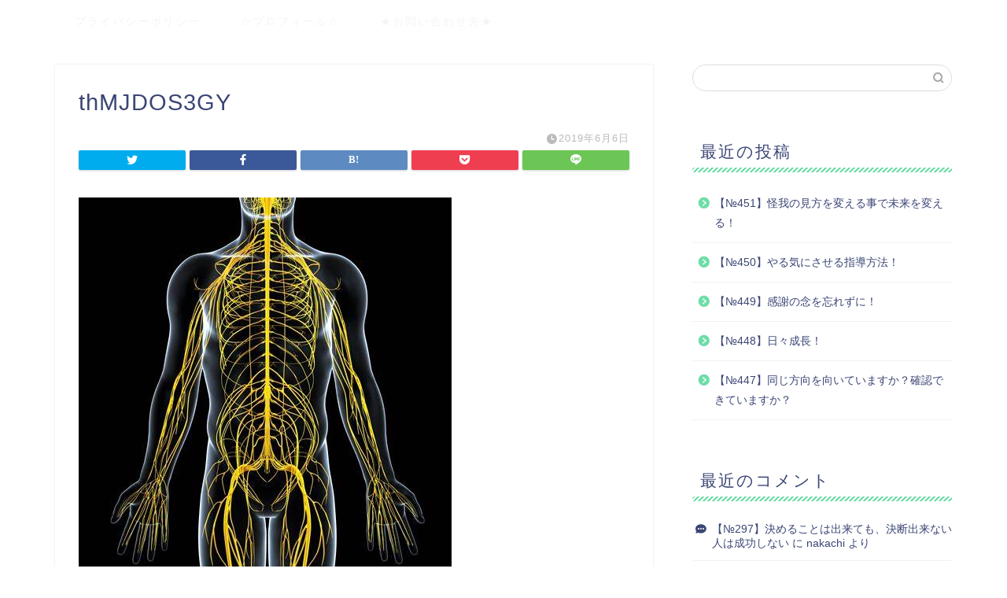

--- FILE ---
content_type: text/html; charset=UTF-8
request_url: https://nakachi-blog.com/%E9%81%8E%E7%B7%8A%E5%BC%B5%E7%8A%B6%E6%85%8B%E3%81%AE%E8%A7%A3%E6%B6%88%E3%81%AB%E3%81%A4%E3%81%84%E3%81%A6%EF%BC%81/thmjdos3gy
body_size: 14478
content:
<!DOCTYPE html>
<html lang="ja">
<head prefix="og: http://ogp.me/ns# fb: http://ogp.me/ns/fb# article: http://ogp.me/ns/article#">
<meta charset="utf-8">
<meta http-equiv="X-UA-Compatible" content="IE=edge">
<meta name="viewport" content="width=device-width, initial-scale=1">
<!-- ここからOGP -->
<meta property="og:type" content="blog">
<meta property="og:title" content="thMJDOS3GY｜メンタルコーチの夢ワク、激熱ブログ"> 
<meta property="og:url" content="https://nakachi-blog.com/%e9%81%8e%e7%b7%8a%e5%bc%b5%e7%8a%b6%e6%85%8b%e3%81%ae%e8%a7%a3%e6%b6%88%e3%81%ab%e3%81%a4%e3%81%84%e3%81%a6%ef%bc%81/thmjdos3gy"> 
<meta property="og:description" content=""> 
<meta property="og:image" content="https://nakachi-blog.com/wp-content/themes/jin/img/noimg.png">
<meta property="og:site_name" content="メンタルコーチの夢ワク、激熱ブログ">
<meta property="fb:admins" content="">
<meta name="twitter:card" content="summary">
<!-- ここまでOGP --> 

<meta name="description" itemprop="description" content="" >

<title>thMJDOS3GY | メンタルコーチの夢ワク、激熱ブログ</title>

		<!-- All in One SEO 4.0.18 -->
		<link rel="canonical" href="https://nakachi-blog.com/%e9%81%8e%e7%b7%8a%e5%bc%b5%e7%8a%b6%e6%85%8b%e3%81%ae%e8%a7%a3%e6%b6%88%e3%81%ab%e3%81%a4%e3%81%84%e3%81%a6%ef%bc%81/thmjdos3gy" />
		<meta property="og:site_name" content="メンタルコーチの夢ワク、激熱ブログ |" />
		<meta property="og:type" content="article" />
		<meta property="og:title" content="thMJDOS3GY | メンタルコーチの夢ワク、激熱ブログ" />
		<meta property="og:url" content="https://nakachi-blog.com/%e9%81%8e%e7%b7%8a%e5%bc%b5%e7%8a%b6%e6%85%8b%e3%81%ae%e8%a7%a3%e6%b6%88%e3%81%ab%e3%81%a4%e3%81%84%e3%81%a6%ef%bc%81/thmjdos3gy" />
		<meta property="article:published_time" content="2019-06-05T21:54:05Z" />
		<meta property="article:modified_time" content="2019-06-05T21:54:05Z" />
		<meta property="twitter:card" content="summary" />
		<meta property="twitter:domain" content="nakachi-blog.com" />
		<meta property="twitter:title" content="thMJDOS3GY | メンタルコーチの夢ワク、激熱ブログ" />
		<meta name="google" content="nositelinkssearchbox" />
		<script type="application/ld+json" class="aioseo-schema">
			{"@context":"https:\/\/schema.org","@graph":[{"@type":"WebSite","@id":"https:\/\/nakachi-blog.com\/#website","url":"https:\/\/nakachi-blog.com\/","name":"\u30e1\u30f3\u30bf\u30eb\u30b3\u30fc\u30c1\u306e\u5922\u30ef\u30af\u3001\u6fc0\u71b1\u30d6\u30ed\u30b0","publisher":{"@id":"https:\/\/nakachi-blog.com\/#organization"}},{"@type":"Organization","@id":"https:\/\/nakachi-blog.com\/#organization","name":"\u30e1\u30f3\u30bf\u30eb\u30b3\u30fc\u30c1\u306e\u5922\u30ef\u30af\u3001\u6fc0\u71b1\u30d6\u30ed\u30b0","url":"https:\/\/nakachi-blog.com\/"},{"@type":"BreadcrumbList","@id":"https:\/\/nakachi-blog.com\/%e9%81%8e%e7%b7%8a%e5%bc%b5%e7%8a%b6%e6%85%8b%e3%81%ae%e8%a7%a3%e6%b6%88%e3%81%ab%e3%81%a4%e3%81%84%e3%81%a6%ef%bc%81\/thmjdos3gy#breadcrumblist","itemListElement":[{"@type":"ListItem","@id":"https:\/\/nakachi-blog.com\/#listItem","position":"1","item":{"@id":"https:\/\/nakachi-blog.com\/#item","name":"\u30db\u30fc\u30e0","url":"https:\/\/nakachi-blog.com\/"},"nextItem":"https:\/\/nakachi-blog.com\/%e9%81%8e%e7%b7%8a%e5%bc%b5%e7%8a%b6%e6%85%8b%e3%81%ae%e8%a7%a3%e6%b6%88%e3%81%ab%e3%81%a4%e3%81%84%e3%81%a6%ef%bc%81\/thmjdos3gy#listItem"},{"@type":"ListItem","@id":"https:\/\/nakachi-blog.com\/%e9%81%8e%e7%b7%8a%e5%bc%b5%e7%8a%b6%e6%85%8b%e3%81%ae%e8%a7%a3%e6%b6%88%e3%81%ab%e3%81%a4%e3%81%84%e3%81%a6%ef%bc%81\/thmjdos3gy#listItem","position":"2","item":{"@id":"https:\/\/nakachi-blog.com\/%e9%81%8e%e7%b7%8a%e5%bc%b5%e7%8a%b6%e6%85%8b%e3%81%ae%e8%a7%a3%e6%b6%88%e3%81%ab%e3%81%a4%e3%81%84%e3%81%a6%ef%bc%81\/thmjdos3gy#item","name":"thMJDOS3GY","url":"https:\/\/nakachi-blog.com\/%e9%81%8e%e7%b7%8a%e5%bc%b5%e7%8a%b6%e6%85%8b%e3%81%ae%e8%a7%a3%e6%b6%88%e3%81%ab%e3%81%a4%e3%81%84%e3%81%a6%ef%bc%81\/thmjdos3gy"},"previousItem":"https:\/\/nakachi-blog.com\/#listItem"}]},{"@type":"Person","@id":"https:\/\/nakachi-blog.com\/author\/nakachi#author","url":"https:\/\/nakachi-blog.com\/author\/nakachi","name":"nakachi","image":{"@type":"ImageObject","@id":"https:\/\/nakachi-blog.com\/%e9%81%8e%e7%b7%8a%e5%bc%b5%e7%8a%b6%e6%85%8b%e3%81%ae%e8%a7%a3%e6%b6%88%e3%81%ab%e3%81%a4%e3%81%84%e3%81%a6%ef%bc%81\/thmjdos3gy#authorImage","url":"https:\/\/secure.gravatar.com\/avatar\/ac2118a5ffccc67b8afab4292930793607294070b219760a531b2d4a01704694?s=96&d=mm&r=g","width":"96","height":"96","caption":"nakachi"}},{"@type":"ItemPage","@id":"https:\/\/nakachi-blog.com\/%e9%81%8e%e7%b7%8a%e5%bc%b5%e7%8a%b6%e6%85%8b%e3%81%ae%e8%a7%a3%e6%b6%88%e3%81%ab%e3%81%a4%e3%81%84%e3%81%a6%ef%bc%81\/thmjdos3gy#itempage","url":"https:\/\/nakachi-blog.com\/%e9%81%8e%e7%b7%8a%e5%bc%b5%e7%8a%b6%e6%85%8b%e3%81%ae%e8%a7%a3%e6%b6%88%e3%81%ab%e3%81%a4%e3%81%84%e3%81%a6%ef%bc%81\/thmjdos3gy","name":"thMJDOS3GY | \u30e1\u30f3\u30bf\u30eb\u30b3\u30fc\u30c1\u306e\u5922\u30ef\u30af\u3001\u6fc0\u71b1\u30d6\u30ed\u30b0","inLanguage":"ja","isPartOf":{"@id":"https:\/\/nakachi-blog.com\/#website"},"breadcrumb":{"@id":"https:\/\/nakachi-blog.com\/%e9%81%8e%e7%b7%8a%e5%bc%b5%e7%8a%b6%e6%85%8b%e3%81%ae%e8%a7%a3%e6%b6%88%e3%81%ab%e3%81%a4%e3%81%84%e3%81%a6%ef%bc%81\/thmjdos3gy#breadcrumblist"},"author":"https:\/\/nakachi-blog.com\/%e9%81%8e%e7%b7%8a%e5%bc%b5%e7%8a%b6%e6%85%8b%e3%81%ae%e8%a7%a3%e6%b6%88%e3%81%ab%e3%81%a4%e3%81%84%e3%81%a6%ef%bc%81\/thmjdos3gy#author","creator":"https:\/\/nakachi-blog.com\/%e9%81%8e%e7%b7%8a%e5%bc%b5%e7%8a%b6%e6%85%8b%e3%81%ae%e8%a7%a3%e6%b6%88%e3%81%ab%e3%81%a4%e3%81%84%e3%81%a6%ef%bc%81\/thmjdos3gy#author","datePublished":"2019-06-05T21:54:05+09:00","dateModified":"2019-06-05T21:54:05+09:00"}]}
		</script>
		<script type="text/javascript" >
			window.ga=window.ga||function(){(ga.q=ga.q||[]).push(arguments)};ga.l=+new Date;
			ga('create', "UA-138927732-1", 'auto');
			ga('send', 'pageview');
		</script>
		<script async src="https://www.google-analytics.com/analytics.js"></script>
		<!-- All in One SEO -->

<link rel='dns-prefetch' href='//webfonts.xserver.jp' />
<link rel='dns-prefetch' href='//ajax.googleapis.com' />
<link rel='dns-prefetch' href='//cdnjs.cloudflare.com' />
<link rel='dns-prefetch' href='//use.fontawesome.com' />
<link rel="alternate" type="application/rss+xml" title="メンタルコーチの夢ワク、激熱ブログ &raquo; フィード" href="https://nakachi-blog.com/feed" />
<link rel="alternate" type="application/rss+xml" title="メンタルコーチの夢ワク、激熱ブログ &raquo; コメントフィード" href="https://nakachi-blog.com/comments/feed" />
<link rel="alternate" type="application/rss+xml" title="メンタルコーチの夢ワク、激熱ブログ &raquo; thMJDOS3GY のコメントのフィード" href="https://nakachi-blog.com/%e9%81%8e%e7%b7%8a%e5%bc%b5%e7%8a%b6%e6%85%8b%e3%81%ae%e8%a7%a3%e6%b6%88%e3%81%ab%e3%81%a4%e3%81%84%e3%81%a6%ef%bc%81/thmjdos3gy/feed" />
<link rel="alternate" title="oEmbed (JSON)" type="application/json+oembed" href="https://nakachi-blog.com/wp-json/oembed/1.0/embed?url=https%3A%2F%2Fnakachi-blog.com%2F%25e9%2581%258e%25e7%25b7%258a%25e5%25bc%25b5%25e7%258a%25b6%25e6%2585%258b%25e3%2581%25ae%25e8%25a7%25a3%25e6%25b6%2588%25e3%2581%25ab%25e3%2581%25a4%25e3%2581%2584%25e3%2581%25a6%25ef%25bc%2581%2Fthmjdos3gy" />
<link rel="alternate" title="oEmbed (XML)" type="text/xml+oembed" href="https://nakachi-blog.com/wp-json/oembed/1.0/embed?url=https%3A%2F%2Fnakachi-blog.com%2F%25e9%2581%258e%25e7%25b7%258a%25e5%25bc%25b5%25e7%258a%25b6%25e6%2585%258b%25e3%2581%25ae%25e8%25a7%25a3%25e6%25b6%2588%25e3%2581%25ab%25e3%2581%25a4%25e3%2581%2584%25e3%2581%25a6%25ef%25bc%2581%2Fthmjdos3gy&#038;format=xml" />
<style id='wp-img-auto-sizes-contain-inline-css' type='text/css'>
img:is([sizes=auto i],[sizes^="auto," i]){contain-intrinsic-size:3000px 1500px}
/*# sourceURL=wp-img-auto-sizes-contain-inline-css */
</style>
<style id='wp-emoji-styles-inline-css' type='text/css'>

	img.wp-smiley, img.emoji {
		display: inline !important;
		border: none !important;
		box-shadow: none !important;
		height: 1em !important;
		width: 1em !important;
		margin: 0 0.07em !important;
		vertical-align: -0.1em !important;
		background: none !important;
		padding: 0 !important;
	}
/*# sourceURL=wp-emoji-styles-inline-css */
</style>
<style id='wp-block-library-inline-css' type='text/css'>
:root{--wp-block-synced-color:#7a00df;--wp-block-synced-color--rgb:122,0,223;--wp-bound-block-color:var(--wp-block-synced-color);--wp-editor-canvas-background:#ddd;--wp-admin-theme-color:#007cba;--wp-admin-theme-color--rgb:0,124,186;--wp-admin-theme-color-darker-10:#006ba1;--wp-admin-theme-color-darker-10--rgb:0,107,160.5;--wp-admin-theme-color-darker-20:#005a87;--wp-admin-theme-color-darker-20--rgb:0,90,135;--wp-admin-border-width-focus:2px}@media (min-resolution:192dpi){:root{--wp-admin-border-width-focus:1.5px}}.wp-element-button{cursor:pointer}:root .has-very-light-gray-background-color{background-color:#eee}:root .has-very-dark-gray-background-color{background-color:#313131}:root .has-very-light-gray-color{color:#eee}:root .has-very-dark-gray-color{color:#313131}:root .has-vivid-green-cyan-to-vivid-cyan-blue-gradient-background{background:linear-gradient(135deg,#00d084,#0693e3)}:root .has-purple-crush-gradient-background{background:linear-gradient(135deg,#34e2e4,#4721fb 50%,#ab1dfe)}:root .has-hazy-dawn-gradient-background{background:linear-gradient(135deg,#faaca8,#dad0ec)}:root .has-subdued-olive-gradient-background{background:linear-gradient(135deg,#fafae1,#67a671)}:root .has-atomic-cream-gradient-background{background:linear-gradient(135deg,#fdd79a,#004a59)}:root .has-nightshade-gradient-background{background:linear-gradient(135deg,#330968,#31cdcf)}:root .has-midnight-gradient-background{background:linear-gradient(135deg,#020381,#2874fc)}:root{--wp--preset--font-size--normal:16px;--wp--preset--font-size--huge:42px}.has-regular-font-size{font-size:1em}.has-larger-font-size{font-size:2.625em}.has-normal-font-size{font-size:var(--wp--preset--font-size--normal)}.has-huge-font-size{font-size:var(--wp--preset--font-size--huge)}.has-text-align-center{text-align:center}.has-text-align-left{text-align:left}.has-text-align-right{text-align:right}.has-fit-text{white-space:nowrap!important}#end-resizable-editor-section{display:none}.aligncenter{clear:both}.items-justified-left{justify-content:flex-start}.items-justified-center{justify-content:center}.items-justified-right{justify-content:flex-end}.items-justified-space-between{justify-content:space-between}.screen-reader-text{border:0;clip-path:inset(50%);height:1px;margin:-1px;overflow:hidden;padding:0;position:absolute;width:1px;word-wrap:normal!important}.screen-reader-text:focus{background-color:#ddd;clip-path:none;color:#444;display:block;font-size:1em;height:auto;left:5px;line-height:normal;padding:15px 23px 14px;text-decoration:none;top:5px;width:auto;z-index:100000}html :where(.has-border-color){border-style:solid}html :where([style*=border-top-color]){border-top-style:solid}html :where([style*=border-right-color]){border-right-style:solid}html :where([style*=border-bottom-color]){border-bottom-style:solid}html :where([style*=border-left-color]){border-left-style:solid}html :where([style*=border-width]){border-style:solid}html :where([style*=border-top-width]){border-top-style:solid}html :where([style*=border-right-width]){border-right-style:solid}html :where([style*=border-bottom-width]){border-bottom-style:solid}html :where([style*=border-left-width]){border-left-style:solid}html :where(img[class*=wp-image-]){height:auto;max-width:100%}:where(figure){margin:0 0 1em}html :where(.is-position-sticky){--wp-admin--admin-bar--position-offset:var(--wp-admin--admin-bar--height,0px)}@media screen and (max-width:600px){html :where(.is-position-sticky){--wp-admin--admin-bar--position-offset:0px}}

/*# sourceURL=wp-block-library-inline-css */
</style><style id='global-styles-inline-css' type='text/css'>
:root{--wp--preset--aspect-ratio--square: 1;--wp--preset--aspect-ratio--4-3: 4/3;--wp--preset--aspect-ratio--3-4: 3/4;--wp--preset--aspect-ratio--3-2: 3/2;--wp--preset--aspect-ratio--2-3: 2/3;--wp--preset--aspect-ratio--16-9: 16/9;--wp--preset--aspect-ratio--9-16: 9/16;--wp--preset--color--black: #000000;--wp--preset--color--cyan-bluish-gray: #abb8c3;--wp--preset--color--white: #ffffff;--wp--preset--color--pale-pink: #f78da7;--wp--preset--color--vivid-red: #cf2e2e;--wp--preset--color--luminous-vivid-orange: #ff6900;--wp--preset--color--luminous-vivid-amber: #fcb900;--wp--preset--color--light-green-cyan: #7bdcb5;--wp--preset--color--vivid-green-cyan: #00d084;--wp--preset--color--pale-cyan-blue: #8ed1fc;--wp--preset--color--vivid-cyan-blue: #0693e3;--wp--preset--color--vivid-purple: #9b51e0;--wp--preset--gradient--vivid-cyan-blue-to-vivid-purple: linear-gradient(135deg,rgb(6,147,227) 0%,rgb(155,81,224) 100%);--wp--preset--gradient--light-green-cyan-to-vivid-green-cyan: linear-gradient(135deg,rgb(122,220,180) 0%,rgb(0,208,130) 100%);--wp--preset--gradient--luminous-vivid-amber-to-luminous-vivid-orange: linear-gradient(135deg,rgb(252,185,0) 0%,rgb(255,105,0) 100%);--wp--preset--gradient--luminous-vivid-orange-to-vivid-red: linear-gradient(135deg,rgb(255,105,0) 0%,rgb(207,46,46) 100%);--wp--preset--gradient--very-light-gray-to-cyan-bluish-gray: linear-gradient(135deg,rgb(238,238,238) 0%,rgb(169,184,195) 100%);--wp--preset--gradient--cool-to-warm-spectrum: linear-gradient(135deg,rgb(74,234,220) 0%,rgb(151,120,209) 20%,rgb(207,42,186) 40%,rgb(238,44,130) 60%,rgb(251,105,98) 80%,rgb(254,248,76) 100%);--wp--preset--gradient--blush-light-purple: linear-gradient(135deg,rgb(255,206,236) 0%,rgb(152,150,240) 100%);--wp--preset--gradient--blush-bordeaux: linear-gradient(135deg,rgb(254,205,165) 0%,rgb(254,45,45) 50%,rgb(107,0,62) 100%);--wp--preset--gradient--luminous-dusk: linear-gradient(135deg,rgb(255,203,112) 0%,rgb(199,81,192) 50%,rgb(65,88,208) 100%);--wp--preset--gradient--pale-ocean: linear-gradient(135deg,rgb(255,245,203) 0%,rgb(182,227,212) 50%,rgb(51,167,181) 100%);--wp--preset--gradient--electric-grass: linear-gradient(135deg,rgb(202,248,128) 0%,rgb(113,206,126) 100%);--wp--preset--gradient--midnight: linear-gradient(135deg,rgb(2,3,129) 0%,rgb(40,116,252) 100%);--wp--preset--font-size--small: 13px;--wp--preset--font-size--medium: 20px;--wp--preset--font-size--large: 36px;--wp--preset--font-size--x-large: 42px;--wp--preset--spacing--20: 0.44rem;--wp--preset--spacing--30: 0.67rem;--wp--preset--spacing--40: 1rem;--wp--preset--spacing--50: 1.5rem;--wp--preset--spacing--60: 2.25rem;--wp--preset--spacing--70: 3.38rem;--wp--preset--spacing--80: 5.06rem;--wp--preset--shadow--natural: 6px 6px 9px rgba(0, 0, 0, 0.2);--wp--preset--shadow--deep: 12px 12px 50px rgba(0, 0, 0, 0.4);--wp--preset--shadow--sharp: 6px 6px 0px rgba(0, 0, 0, 0.2);--wp--preset--shadow--outlined: 6px 6px 0px -3px rgb(255, 255, 255), 6px 6px rgb(0, 0, 0);--wp--preset--shadow--crisp: 6px 6px 0px rgb(0, 0, 0);}:where(.is-layout-flex){gap: 0.5em;}:where(.is-layout-grid){gap: 0.5em;}body .is-layout-flex{display: flex;}.is-layout-flex{flex-wrap: wrap;align-items: center;}.is-layout-flex > :is(*, div){margin: 0;}body .is-layout-grid{display: grid;}.is-layout-grid > :is(*, div){margin: 0;}:where(.wp-block-columns.is-layout-flex){gap: 2em;}:where(.wp-block-columns.is-layout-grid){gap: 2em;}:where(.wp-block-post-template.is-layout-flex){gap: 1.25em;}:where(.wp-block-post-template.is-layout-grid){gap: 1.25em;}.has-black-color{color: var(--wp--preset--color--black) !important;}.has-cyan-bluish-gray-color{color: var(--wp--preset--color--cyan-bluish-gray) !important;}.has-white-color{color: var(--wp--preset--color--white) !important;}.has-pale-pink-color{color: var(--wp--preset--color--pale-pink) !important;}.has-vivid-red-color{color: var(--wp--preset--color--vivid-red) !important;}.has-luminous-vivid-orange-color{color: var(--wp--preset--color--luminous-vivid-orange) !important;}.has-luminous-vivid-amber-color{color: var(--wp--preset--color--luminous-vivid-amber) !important;}.has-light-green-cyan-color{color: var(--wp--preset--color--light-green-cyan) !important;}.has-vivid-green-cyan-color{color: var(--wp--preset--color--vivid-green-cyan) !important;}.has-pale-cyan-blue-color{color: var(--wp--preset--color--pale-cyan-blue) !important;}.has-vivid-cyan-blue-color{color: var(--wp--preset--color--vivid-cyan-blue) !important;}.has-vivid-purple-color{color: var(--wp--preset--color--vivid-purple) !important;}.has-black-background-color{background-color: var(--wp--preset--color--black) !important;}.has-cyan-bluish-gray-background-color{background-color: var(--wp--preset--color--cyan-bluish-gray) !important;}.has-white-background-color{background-color: var(--wp--preset--color--white) !important;}.has-pale-pink-background-color{background-color: var(--wp--preset--color--pale-pink) !important;}.has-vivid-red-background-color{background-color: var(--wp--preset--color--vivid-red) !important;}.has-luminous-vivid-orange-background-color{background-color: var(--wp--preset--color--luminous-vivid-orange) !important;}.has-luminous-vivid-amber-background-color{background-color: var(--wp--preset--color--luminous-vivid-amber) !important;}.has-light-green-cyan-background-color{background-color: var(--wp--preset--color--light-green-cyan) !important;}.has-vivid-green-cyan-background-color{background-color: var(--wp--preset--color--vivid-green-cyan) !important;}.has-pale-cyan-blue-background-color{background-color: var(--wp--preset--color--pale-cyan-blue) !important;}.has-vivid-cyan-blue-background-color{background-color: var(--wp--preset--color--vivid-cyan-blue) !important;}.has-vivid-purple-background-color{background-color: var(--wp--preset--color--vivid-purple) !important;}.has-black-border-color{border-color: var(--wp--preset--color--black) !important;}.has-cyan-bluish-gray-border-color{border-color: var(--wp--preset--color--cyan-bluish-gray) !important;}.has-white-border-color{border-color: var(--wp--preset--color--white) !important;}.has-pale-pink-border-color{border-color: var(--wp--preset--color--pale-pink) !important;}.has-vivid-red-border-color{border-color: var(--wp--preset--color--vivid-red) !important;}.has-luminous-vivid-orange-border-color{border-color: var(--wp--preset--color--luminous-vivid-orange) !important;}.has-luminous-vivid-amber-border-color{border-color: var(--wp--preset--color--luminous-vivid-amber) !important;}.has-light-green-cyan-border-color{border-color: var(--wp--preset--color--light-green-cyan) !important;}.has-vivid-green-cyan-border-color{border-color: var(--wp--preset--color--vivid-green-cyan) !important;}.has-pale-cyan-blue-border-color{border-color: var(--wp--preset--color--pale-cyan-blue) !important;}.has-vivid-cyan-blue-border-color{border-color: var(--wp--preset--color--vivid-cyan-blue) !important;}.has-vivid-purple-border-color{border-color: var(--wp--preset--color--vivid-purple) !important;}.has-vivid-cyan-blue-to-vivid-purple-gradient-background{background: var(--wp--preset--gradient--vivid-cyan-blue-to-vivid-purple) !important;}.has-light-green-cyan-to-vivid-green-cyan-gradient-background{background: var(--wp--preset--gradient--light-green-cyan-to-vivid-green-cyan) !important;}.has-luminous-vivid-amber-to-luminous-vivid-orange-gradient-background{background: var(--wp--preset--gradient--luminous-vivid-amber-to-luminous-vivid-orange) !important;}.has-luminous-vivid-orange-to-vivid-red-gradient-background{background: var(--wp--preset--gradient--luminous-vivid-orange-to-vivid-red) !important;}.has-very-light-gray-to-cyan-bluish-gray-gradient-background{background: var(--wp--preset--gradient--very-light-gray-to-cyan-bluish-gray) !important;}.has-cool-to-warm-spectrum-gradient-background{background: var(--wp--preset--gradient--cool-to-warm-spectrum) !important;}.has-blush-light-purple-gradient-background{background: var(--wp--preset--gradient--blush-light-purple) !important;}.has-blush-bordeaux-gradient-background{background: var(--wp--preset--gradient--blush-bordeaux) !important;}.has-luminous-dusk-gradient-background{background: var(--wp--preset--gradient--luminous-dusk) !important;}.has-pale-ocean-gradient-background{background: var(--wp--preset--gradient--pale-ocean) !important;}.has-electric-grass-gradient-background{background: var(--wp--preset--gradient--electric-grass) !important;}.has-midnight-gradient-background{background: var(--wp--preset--gradient--midnight) !important;}.has-small-font-size{font-size: var(--wp--preset--font-size--small) !important;}.has-medium-font-size{font-size: var(--wp--preset--font-size--medium) !important;}.has-large-font-size{font-size: var(--wp--preset--font-size--large) !important;}.has-x-large-font-size{font-size: var(--wp--preset--font-size--x-large) !important;}
/*# sourceURL=global-styles-inline-css */
</style>

<style id='classic-theme-styles-inline-css' type='text/css'>
/*! This file is auto-generated */
.wp-block-button__link{color:#fff;background-color:#32373c;border-radius:9999px;box-shadow:none;text-decoration:none;padding:calc(.667em + 2px) calc(1.333em + 2px);font-size:1.125em}.wp-block-file__button{background:#32373c;color:#fff;text-decoration:none}
/*# sourceURL=/wp-includes/css/classic-themes.min.css */
</style>
<link rel='stylesheet' id='futurio-extra-css' href='https://nakachi-blog.com/wp-content/plugins/futurio-extra/css/style.css?ver=1.4.3' type='text/css' media='all' />
<link rel='stylesheet' id='parent-style-css' href='https://nakachi-blog.com/wp-content/themes/jin/style.css?ver=6.9' type='text/css' media='all' />
<link rel='stylesheet' id='theme-style-css' href='https://nakachi-blog.com/wp-content/themes/jin-child/style.css?ver=6.9' type='text/css' media='all' />
<link rel='stylesheet' id='fontawesome-style-css' href='https://use.fontawesome.com/releases/v5.6.3/css/all.css?ver=6.9' type='text/css' media='all' />
<link rel='stylesheet' id='swiper-style-css' href='https://cdnjs.cloudflare.com/ajax/libs/Swiper/4.0.7/css/swiper.min.css?ver=6.9' type='text/css' media='all' />
<link rel='stylesheet' id='kirki-styles-css' href='https://nakachi-blog.com?action=kirki-styles&#038;ver=3.1.3' type='text/css' media='all' />
<script type="text/javascript" src="https://ajax.googleapis.com/ajax/libs/jquery/1.12.4/jquery.min.js?ver=6.9" id="jquery-js"></script>
<script type="text/javascript" src="//webfonts.xserver.jp/js/xserver.js?ver=1.2.1" id="typesquare_std-js"></script>
<link rel="https://api.w.org/" href="https://nakachi-blog.com/wp-json/" /><link rel="alternate" title="JSON" type="application/json" href="https://nakachi-blog.com/wp-json/wp/v2/media/206" /><link rel='shortlink' href='https://nakachi-blog.com/?p=206' />
	<style type="text/css">
		#wrapper{
							background-color: #fff;
				background-image: url();
					}
		.related-entry-headline-text span:before,
		#comment-title span:before,
		#reply-title span:before{
			background-color: #6edda8;
			border-color: #6edda8!important;
		}
		
		#breadcrumb:after,
		#page-top a{	
			background-color: #3b4675;
		}
				footer{
			background-color: #3b4675;
		}
		.footer-inner a,
		#copyright,
		#copyright-center{
			border-color: #fff!important;
			color: #fff!important;
		}
		#footer-widget-area
		{
			border-color: #fff!important;
		}
				.page-top-footer a{
			color: #3b4675!important;
		}
				#breadcrumb ul li,
		#breadcrumb ul li a{
			color: #3b4675!important;
		}
		
		body,
		a,
		a:link,
		a:visited,
		.my-profile,
		.widgettitle,
		.tabBtn-mag label{
			color: #3b4675;
		}
		a:hover{
			color: #008db7;
		}
						.widget_nav_menu ul > li > a:before,
		.widget_categories ul > li > a:before,
		.widget_pages ul > li > a:before,
		.widget_recent_entries ul > li > a:before,
		.widget_archive ul > li > a:before,
		.widget_archive form:after,
		.widget_categories form:after,
		.widget_nav_menu ul > li > ul.sub-menu > li > a:before,
		.widget_categories ul > li > .children > li > a:before,
		.widget_pages ul > li > .children > li > a:before,
		.widget_nav_menu ul > li > ul.sub-menu > li > ul.sub-menu li > a:before,
		.widget_categories ul > li > .children > li > .children li > a:before,
		.widget_pages ul > li > .children > li > .children li > a:before{
			color: #6edda8;
		}
		.widget_nav_menu ul .sub-menu .sub-menu li a:before{
			background-color: #3b4675!important;
		}
		footer .footer-widget,
		footer .footer-widget a,
		footer .footer-widget ul li,
		.footer-widget.widget_nav_menu ul > li > a:before,
		.footer-widget.widget_categories ul > li > a:before,
		.footer-widget.widget_recent_entries ul > li > a:before,
		.footer-widget.widget_pages ul > li > a:before,
		.footer-widget.widget_archive ul > li > a:before,
		footer .widget_tag_cloud .tagcloud a:before{
			color: #fff!important;
			border-color: #fff!important;
		}
		footer .footer-widget .widgettitle{
			color: #fff!important;
			border-color: #ffcd44!important;
		}
		footer .widget_nav_menu ul .children .children li a:before,
		footer .widget_categories ul .children .children li a:before,
		footer .widget_nav_menu ul .sub-menu .sub-menu li a:before{
			background-color: #fff!important;
		}
		#drawernav a:hover,
		.post-list-title,
		#prev-next p,
		#toc_container .toc_list li a{
			color: #3b4675!important;
		}
		
		#header-box{
			background-color: #3b4675;
		}
						@media (min-width: 768px) {
		#header-box .header-box10-bg:before,
		#header-box .header-box11-bg:before{
			border-radius: 2px;
		}
		}
										@media (min-width: 768px) {
			.top-image-meta{
				margin-top: calc(0px - 30px);
			}
		}
		@media (min-width: 1200px) {
			.top-image-meta{
				margin-top: calc(0px);
			}
		}
				.pickup-contents:before{
			background-color: #3b4675!important;
		}
		
		.main-image-text{
			color: #555;
		}
		.main-image-text-sub{
			color: #555;
		}
		
				@media (min-width: 481px) {
			#site-info{
				padding-top: 15px!important;
				padding-bottom: 15px!important;
			}
		}
		
		#site-info span a{
			color: #f4f4f4!important;
		}
		
				#headmenu .headsns .line a svg{
			fill: #f4f4f4!important;
		}
		#headmenu .headsns a,
		#headmenu{
			color: #f4f4f4!important;
			border-color:#f4f4f4!important;
		}
						.profile-follow .line-sns a svg{
			fill: #6edda8!important;
		}
		.profile-follow .line-sns a:hover svg{
			fill: #ffcd44!important;
		}
		.profile-follow a{
			color: #6edda8!important;
			border-color:#6edda8!important;
		}
		.profile-follow a:hover,
		#headmenu .headsns a:hover{
			color:#ffcd44!important;
			border-color:#ffcd44!important;
		}
				.search-box:hover{
			color:#ffcd44!important;
			border-color:#ffcd44!important;
		}
				#header #headmenu .headsns .line a:hover svg{
			fill:#ffcd44!important;
		}
		.cps-icon-bar,
		#navtoggle:checked + .sp-menu-open .cps-icon-bar{
			background-color: #f4f4f4;
		}
		#nav-container{
			background-color: #fff;
		}
		.menu-box .menu-item svg{
			fill:#f4f4f4;
		}
		#drawernav ul.menu-box > li > a,
		#drawernav2 ul.menu-box > li > a,
		#drawernav3 ul.menu-box > li > a,
		#drawernav4 ul.menu-box > li > a,
		#drawernav5 ul.menu-box > li > a,
		#drawernav ul.menu-box > li.menu-item-has-children:after,
		#drawernav2 ul.menu-box > li.menu-item-has-children:after,
		#drawernav3 ul.menu-box > li.menu-item-has-children:after,
		#drawernav4 ul.menu-box > li.menu-item-has-children:after,
		#drawernav5 ul.menu-box > li.menu-item-has-children:after{
			color: #f4f4f4!important;
		}
		#drawernav ul.menu-box li a,
		#drawernav2 ul.menu-box li a,
		#drawernav3 ul.menu-box li a,
		#drawernav4 ul.menu-box li a,
		#drawernav5 ul.menu-box li a{
			font-size: 14px!important;
		}
		#drawernav3 ul.menu-box > li{
			color: #3b4675!important;
		}
		#drawernav4 .menu-box > .menu-item > a:after,
		#drawernav3 .menu-box > .menu-item > a:after,
		#drawernav .menu-box > .menu-item > a:after{
			background-color: #f4f4f4!important;
		}
		#drawernav2 .menu-box > .menu-item:hover,
		#drawernav5 .menu-box > .menu-item:hover{
			border-top-color: #6edda8!important;
		}
				.cps-info-bar a{
			background-color: #ffcd44!important;
		}
				@media (min-width: 768px) {
			.post-list-mag .post-list-item:not(:nth-child(2n)){
				margin-right: 2.6%;
			}
		}
				@media (min-width: 768px) {
			#tab-1:checked ~ .tabBtn-mag li [for="tab-1"]:after,
			#tab-2:checked ~ .tabBtn-mag li [for="tab-2"]:after,
			#tab-3:checked ~ .tabBtn-mag li [for="tab-3"]:after,
			#tab-4:checked ~ .tabBtn-mag li [for="tab-4"]:after{
				border-top-color: #6edda8!important;
			}
			.tabBtn-mag label{
				border-bottom-color: #6edda8!important;
			}
		}
		#tab-1:checked ~ .tabBtn-mag li [for="tab-1"],
		#tab-2:checked ~ .tabBtn-mag li [for="tab-2"],
		#tab-3:checked ~ .tabBtn-mag li [for="tab-3"],
		#tab-4:checked ~ .tabBtn-mag li [for="tab-4"],
		#prev-next a.next:after,
		#prev-next a.prev:after,
		.more-cat-button a:hover span:before{
			background-color: #6edda8!important;
		}
		

		.swiper-slide .post-list-cat,
		.post-list-mag .post-list-cat,
		.post-list-mag3col .post-list-cat,
		.post-list-mag-sp1col .post-list-cat,
		.swiper-pagination-bullet-active,
		.pickup-cat,
		.post-list .post-list-cat,
		#breadcrumb .bcHome a:hover span:before,
		.popular-item:nth-child(1) .pop-num,
		.popular-item:nth-child(2) .pop-num,
		.popular-item:nth-child(3) .pop-num{
			background-color: #ffcd44!important;
		}
		.sidebar-btn a,
		.profile-sns-menu{
			background-color: #ffcd44!important;
		}
		.sp-sns-menu a,
		.pickup-contents-box a:hover .pickup-title{
			border-color: #6edda8!important;
			color: #6edda8!important;
		}
				.pro-line svg{
			fill: #6edda8!important;
		}
		.cps-post-cat a,
		.meta-cat,
		.popular-cat{
			background-color: #ffcd44!important;
			border-color: #ffcd44!important;
		}
		.tagicon,
		.tag-box a,
		#toc_container .toc_list > li,
		#toc_container .toc_title{
			color: #6edda8!important;
		}
		.widget_tag_cloud a::before{
			color: #3b4675!important;
		}
		.tag-box a,
		#toc_container:before{
			border-color: #6edda8!important;
		}
		.cps-post-cat a:hover{
			color: #008db7!important;
		}
		.pagination li:not([class*="current"]) a:hover,
		.widget_tag_cloud a:hover{
			background-color: #6edda8!important;
		}
		.pagination li:not([class*="current"]) a:hover{
			opacity: 0.5!important;
		}
		.pagination li.current a{
			background-color: #6edda8!important;
			border-color: #6edda8!important;
		}
		.nextpage a:hover span {
			color: #6edda8!important;
			border-color: #6edda8!important;
		}
		.cta-content:before{
			background-color: #6FBFCA!important;
		}
		.cta-text,
		.info-title{
			color: #fff!important;
		}
		#footer-widget-area.footer_style1 .widgettitle{
			border-color: #ffcd44!important;
		}
		.sidebar_style1 .widgettitle,
		.sidebar_style5 .widgettitle{
			border-color: #6edda8!important;
		}
		.sidebar_style2 .widgettitle,
		.sidebar_style4 .widgettitle,
		.sidebar_style6 .widgettitle,
		#home-bottom-widget .widgettitle,
		#home-top-widget .widgettitle,
		#post-bottom-widget .widgettitle,
		#post-top-widget .widgettitle{
			background-color: #6edda8!important;
		}
		#home-bottom-widget .widget_search .search-box input[type="submit"],
		#home-top-widget .widget_search .search-box input[type="submit"],
		#post-bottom-widget .widget_search .search-box input[type="submit"],
		#post-top-widget .widget_search .search-box input[type="submit"]{
			background-color: #ffcd44!important;
		}
		
		.tn-logo-size{
			font-size: 160%!important;
		}
		@media (min-width: 481px) {
		.tn-logo-size img{
			width: calc(160%*0.5)!important;
		}
		}
		@media (min-width: 768px) {
		.tn-logo-size img{
			width: calc(160%*2.2)!important;
		}
		}
		@media (min-width: 1200px) {
		.tn-logo-size img{
			width: 160%!important;
		}
		}
		.sp-logo-size{
			font-size: 100%!important;
		}
		.sp-logo-size img{
			width: 100%!important;
		}
				.cps-post-main ul > li:before,
		.cps-post-main ol > li:before{
			background-color: #ffcd44!important;
		}
		.profile-card .profile-title{
			background-color: #6edda8!important;
		}
		.profile-card{
			border-color: #6edda8!important;
		}
		.cps-post-main a{
			color:#008db7;
		}
		.cps-post-main .marker{
			background: -webkit-linear-gradient( transparent 60%, #ffcedb 0% ) ;
			background: linear-gradient( transparent 60%, #ffcedb 0% ) ;
		}
		.cps-post-main .marker2{
			background: -webkit-linear-gradient( transparent 60%, #a9eaf2 0% ) ;
			background: linear-gradient( transparent 60%, #a9eaf2 0% ) ;
		}
		.cps-post-main .jic-sc{
			color:#e9546b;
		}
		
		
		.simple-box1{
			border-color:#ef9b9b!important;
		}
		.simple-box2{
			border-color:#f2bf7d!important;
		}
		.simple-box3{
			border-color:#b5e28a!important;
		}
		.simple-box4{
			border-color:#7badd8!important;
		}
		.simple-box4:before{
			background-color: #7badd8;
		}
		.simple-box5{
			border-color:#e896c7!important;
		}
		.simple-box5:before{
			background-color: #e896c7;
		}
		.simple-box6{
			background-color:#fffdef!important;
		}
		.simple-box7{
			border-color:#def1f9!important;
		}
		.simple-box7:before{
			background-color:#def1f9!important;
		}
		.simple-box8{
			border-color:#96ddc1!important;
		}
		.simple-box8:before{
			background-color:#96ddc1!important;
		}
		.simple-box9:before{
			background-color:#e1c0e8!important;
		}
				.simple-box9:after{
			border-color:#e1c0e8 #e1c0e8 #fff #fff!important;
		}
				
		.kaisetsu-box1:before,
		.kaisetsu-box1-title{
			background-color:#ffb49e!important;
		}
		.kaisetsu-box2{
			border-color:#89c2f4!important;
		}
		.kaisetsu-box2-title{
			background-color:#89c2f4!important;
		}
		.kaisetsu-box4{
			border-color:#ea91a9!important;
		}
		.kaisetsu-box4-title{
			background-color:#ea91a9!important;
		}
		.kaisetsu-box5:before{
			background-color:#57b3ba!important;
		}
		.kaisetsu-box5-title{
			background-color:#57b3ba!important;
		}
		
		.concept-box1{
			border-color:#85db8f!important;
		}
		.concept-box1:after{
			background-color:#85db8f!important;
		}
		.concept-box1:before{
			content:"ポイント"!important;
			color:#85db8f!important;
		}
		.concept-box2{
			border-color:#f7cf6a!important;
		}
		.concept-box2:after{
			background-color:#f7cf6a!important;
		}
		.concept-box2:before{
			content:"注意点"!important;
			color:#f7cf6a!important;
		}
		.concept-box3{
			border-color:#86cee8!important;
		}
		.concept-box3:after{
			background-color:#86cee8!important;
		}
		.concept-box3:before{
			content:"良い例"!important;
			color:#86cee8!important;
		}
		.concept-box4{
			border-color:#ed8989!important;
		}
		.concept-box4:after{
			background-color:#ed8989!important;
		}
		.concept-box4:before{
			content:"悪い例"!important;
			color:#ed8989!important;
		}
		.concept-box5{
			border-color:#9e9e9e!important;
		}
		.concept-box5:after{
			background-color:#9e9e9e!important;
		}
		.concept-box5:before{
			content:"参考"!important;
			color:#9e9e9e!important;
		}
		.concept-box6{
			border-color:#8eaced!important;
		}
		.concept-box6:after{
			background-color:#8eaced!important;
		}
		.concept-box6:before{
			content:"メモ"!important;
			color:#8eaced!important;
		}
		
		.innerlink-box1,
		.blog-card{
			border-color:#73bc9b!important;
		}
		.innerlink-box1-title{
			background-color:#73bc9b!important;
			border-color:#73bc9b!important;
		}
		.innerlink-box1:before,
		.blog-card-hl-box{
			background-color:#73bc9b!important;
		}
				
		.jin-ac-box01-title::after{
			color: #6edda8;
		}
		
		.color-button01 a,
		.color-button01 a:hover,
		.color-button01:before{
			background-color: #008db7!important;
		}
		.top-image-btn-color a,
		.top-image-btn-color a:hover,
		.top-image-btn-color:before{
			background-color: #ffcd44!important;
		}
		.color-button02 a,
		.color-button02 a:hover,
		.color-button02:before{
			background-color: #d9333f!important;
		}
		
		.color-button01-big a,
		.color-button01-big a:hover,
		.color-button01-big:before{
			background-color: #3296d1!important;
		}
		.color-button01-big a,
		.color-button01-big:before{
			border-radius: 5px!important;
		}
		.color-button01-big a{
			padding-top: 20px!important;
			padding-bottom: 20px!important;
		}
		
		.color-button02-big a,
		.color-button02-big a:hover,
		.color-button02-big:before{
			background-color: #83d159!important;
		}
		.color-button02-big a,
		.color-button02-big:before{
			border-radius: 5px!important;
		}
		.color-button02-big a{
			padding-top: 20px!important;
			padding-bottom: 20px!important;
		}
				.color-button01-big{
			width: 75%!important;
		}
		.color-button02-big{
			width: 75%!important;
		}
				
		
					.top-image-btn-color:before,
			.color-button01:before,
			.color-button02:before,
			.color-button01-big:before,
			.color-button02-big:before{
				bottom: -1px;
				left: -1px;
				width: 100%;
				height: 100%;
				border-radius: 6px;
				box-shadow: 0px 1px 5px 0px rgba(0, 0, 0, 0.25);
				-webkit-transition: all .4s;
				transition: all .4s;
			}
			.top-image-btn-color a:hover,
			.color-button01 a:hover,
			.color-button02 a:hover,
			.color-button01-big a:hover,
			.color-button02-big a:hover{
				-webkit-transform: translateY(2px);
				transform: translateY(2px);
				-webkit-filter: brightness(0.95);
				 filter: brightness(0.95);
			}
			.top-image-btn-color:hover:before,
			.color-button01:hover:before,
			.color-button02:hover:before,
			.color-button01-big:hover:before,
			.color-button02-big:hover:before{
				-webkit-transform: translateY(2px);
				transform: translateY(2px);
				box-shadow: none!important;
			}
				
		.h2-style01 h2,
		.h2-style02 h2:before,
		.h2-style03 h2,
		.h2-style04 h2:before,
		.h2-style05 h2,
		.h2-style07 h2:before,
		.h2-style07 h2:after,
		.h3-style03 h3:before,
		.h3-style02 h3:before,
		.h3-style05 h3:before,
		.h3-style07 h3:before,
		.h2-style08 h2:after,
		.h2-style10 h2:before,
		.h2-style10 h2:after,
		.h3-style02 h3:after,
		.h4-style02 h4:before{
			background-color: #6edda8!important;
		}
		.h3-style01 h3,
		.h3-style04 h3,
		.h3-style05 h3,
		.h3-style06 h3,
		.h4-style01 h4,
		.h2-style02 h2,
		.h2-style08 h2,
		.h2-style08 h2:before,
		.h2-style09 h2,
		.h4-style03 h4{
			border-color: #6edda8!important;
		}
		.h2-style05 h2:before{
			border-top-color: #6edda8!important;
		}
		.h2-style06 h2:before,
		.sidebar_style3 .widgettitle:after{
			background-image: linear-gradient(
				-45deg,
				transparent 25%,
				#6edda8 25%,
				#6edda8 50%,
				transparent 50%,
				transparent 75%,
				#6edda8 75%,
				#6edda8			);
		}
				.jin-h2-icons.h2-style02 h2 .jic:before,
		.jin-h2-icons.h2-style04 h2 .jic:before,
		.jin-h2-icons.h2-style06 h2 .jic:before,
		.jin-h2-icons.h2-style07 h2 .jic:before,
		.jin-h2-icons.h2-style08 h2 .jic:before,
		.jin-h2-icons.h2-style09 h2 .jic:before,
		.jin-h2-icons.h2-style10 h2 .jic:before,
		.jin-h3-icons.h3-style01 h3 .jic:before,
		.jin-h3-icons.h3-style02 h3 .jic:before,
		.jin-h3-icons.h3-style03 h3 .jic:before,
		.jin-h3-icons.h3-style04 h3 .jic:before,
		.jin-h3-icons.h3-style05 h3 .jic:before,
		.jin-h3-icons.h3-style06 h3 .jic:before,
		.jin-h3-icons.h3-style07 h3 .jic:before,
		.jin-h4-icons.h4-style01 h4 .jic:before,
		.jin-h4-icons.h4-style02 h4 .jic:before,
		.jin-h4-icons.h4-style03 h4 .jic:before,
		.jin-h4-icons.h4-style04 h4 .jic:before{
			color:#6edda8;
		}
		
		@media all and (-ms-high-contrast:none){
			*::-ms-backdrop, .color-button01:before,
			.color-button02:before,
			.color-button01-big:before,
			.color-button02-big:before{
				background-color: #595857!important;
			}
		}
		
		.jin-lp-h2 h2,
		.jin-lp-h2 h2{
			background-color: transparent!important;
			border-color: transparent!important;
			color: #3b4675!important;
		}
		.jincolumn-h3style2{
			border-color:#6edda8!important;
		}
		.jinlph2-style1 h2:first-letter{
			color:#6edda8!important;
		}
		.jinlph2-style2 h2,
		.jinlph2-style3 h2{
			border-color:#6edda8!important;
		}
		.jin-photo-title .jin-fusen1-down,
		.jin-photo-title .jin-fusen1-even,
		.jin-photo-title .jin-fusen1-up{
			border-left-color:#6edda8;
		}
		.jin-photo-title .jin-fusen2,
		.jin-photo-title .jin-fusen3{
			background-color:#6edda8;
		}
		.jin-photo-title .jin-fusen2:before,
		.jin-photo-title .jin-fusen3:before {
			border-top-color: #6edda8;
		}
		.has-huge-font-size{
			font-size:42px!important;
		}
		.has-large-font-size{
			font-size:36px!important;
		}
		.has-medium-font-size{
			font-size:20px!important;
		}
		.has-normal-font-size{
			font-size:16px!important;
		}
		.has-small-font-size{
			font-size:13px!important;
		}
		
		
	</style>
<style type="text/css">.recentcomments a{display:inline !important;padding:0 !important;margin:0 !important;}</style><link rel="icon" href="https://nakachi-blog.com/wp-content/uploads/2019/06/cropped-th4EL3233P-32x32.jpg" sizes="32x32" />
<link rel="icon" href="https://nakachi-blog.com/wp-content/uploads/2019/06/cropped-th4EL3233P-192x192.jpg" sizes="192x192" />
<link rel="apple-touch-icon" href="https://nakachi-blog.com/wp-content/uploads/2019/06/cropped-th4EL3233P-180x180.jpg" />
<meta name="msapplication-TileImage" content="https://nakachi-blog.com/wp-content/uploads/2019/06/cropped-th4EL3233P-270x270.jpg" />
	
<!--カエレバCSS-->
<!--アプリーチCSS-->


</head>
<body class="attachment wp-singular attachment-template-default single single-attachment postid-206 attachmentid-206 attachment-jpeg wp-theme-jin wp-child-theme-jin-child" id="nofont-style">
<div id="wrapper">

		
	<div id="scroll-content" class="animate">
	
		<!--ヘッダー-->

								
	<!--グローバルナビゲーション layout1-->
		<div id="nav-container" class="header-style6-animate animate">
		<div class="header-style6-box">
			<div id="drawernav4" class="ef">
				<nav class="fixed-content"><ul class="menu-box"><li class="menu-item menu-item-type-post_type menu-item-object-page menu-item-2191"><a href="https://nakachi-blog.com/privacy">プライバシーポリシー</a></li>
<li class="menu-item menu-item-type-post_type menu-item-object-page menu-item-2192"><a href="https://nakachi-blog.com/%e2%98%86%e3%83%97%e3%83%ad%e3%83%95%e3%82%a3%e3%83%bc%e3%83%ab%e2%98%86">☆プロフィール☆</a></li>
<li class="menu-item menu-item-type-post_type menu-item-object-page menu-item-2193"><a href="https://nakachi-blog.com/73-2">★お問い合わせ先★</a></li>
</ul></nav>			</div>

					</div>
	</div>

		<!--グローバルナビゲーション layout1-->

<div id="header-box" class="tn_off header-box animate">
	<div id="header" class="header-type2 header animate">
		
		<div id="site-info" class="ef">
												<span class="tn-logo-size"><a href='https://nakachi-blog.com/' title='メンタルコーチの夢ワク、激熱ブログ' rel='home'>メンタルコーチの夢ワク、激熱ブログ</a></span>
									</div>

	
	</div>
	
		
</div>

			
		<!--ヘッダー-->

		<div class="clearfix"></div>

			
														
			
	<div id="contents">
		
		<!--メインコンテンツ-->
		<main id="main-contents" class="main-contents article_style1 animate" itemprop="mainContentOfPage">
				<section class="cps-post-box hentry">
											<article class="cps-post">
							<header class="cps-post-header">
								<h1 class="cps-post-title entry-title" itemprop="headline">thMJDOS3GY</h1>
								<div class="cps-post-meta vcard">
									<span class="writer fn" itemprop="author" itemscope itemtype="https://schema.org/Person"><span itemprop="name">nakachi</span></span>
									<span class="cps-post-cat" itemprop="keywords"></span>
									<span class="cps-post-date-box">
												<span class="cps-post-date"><i class="jic jin-ifont-watch" aria-hidden="true"></i>&nbsp;<time class="entry-date date published updated" datetime="2019-06-06T06:54:05+09:00">2019年6月6日</time></span>
										</span>
								</div>
																											<div class="share-top sns-design-type01">
	<div class="sns-top">
		<ol>
			<!--ツイートボタン-->
							<li class="twitter"><a href="https://twitter.com/share?url=https%3A%2F%2Fnakachi-blog.com%2F%25e9%2581%258e%25e7%25b7%258a%25e5%25bc%25b5%25e7%258a%25b6%25e6%2585%258b%25e3%2581%25ae%25e8%25a7%25a3%25e6%25b6%2588%25e3%2581%25ab%25e3%2581%25a4%25e3%2581%2584%25e3%2581%25a6%25ef%25bc%2581%2Fthmjdos3gy&text=thMJDOS3GY - メンタルコーチの夢ワク、激熱ブログ"><i class="jic jin-ifont-twitter"></i></a>
				</li>
						<!--Facebookボタン-->
							<li class="facebook">
				<a href="https://www.facebook.com/sharer.php?src=bm&u=https%3A%2F%2Fnakachi-blog.com%2F%25e9%2581%258e%25e7%25b7%258a%25e5%25bc%25b5%25e7%258a%25b6%25e6%2585%258b%25e3%2581%25ae%25e8%25a7%25a3%25e6%25b6%2588%25e3%2581%25ab%25e3%2581%25a4%25e3%2581%2584%25e3%2581%25a6%25ef%25bc%2581%2Fthmjdos3gy&t=thMJDOS3GY - メンタルコーチの夢ワク、激熱ブログ" onclick="javascript:window.open(this.href, '', 'menubar=no,toolbar=no,resizable=yes,scrollbars=yes,height=300,width=600');return false;"><i class="jic jin-ifont-facebook-t" aria-hidden="true"></i></a>
				</li>
						<!--はてブボタン-->
							<li class="hatebu">
				<a href="https://b.hatena.ne.jp/add?mode=confirm&url=https%3A%2F%2Fnakachi-blog.com%2F%25e9%2581%258e%25e7%25b7%258a%25e5%25bc%25b5%25e7%258a%25b6%25e6%2585%258b%25e3%2581%25ae%25e8%25a7%25a3%25e6%25b6%2588%25e3%2581%25ab%25e3%2581%25a4%25e3%2581%2584%25e3%2581%25a6%25ef%25bc%2581%2Fthmjdos3gy" onclick="javascript:window.open(this.href, '', 'menubar=no,toolbar=no,resizable=yes,scrollbars=yes,height=400,width=510');return false;" ><i class="font-hatena"></i></a>
				</li>
						<!--Poketボタン-->
							<li class="pocket">
				<a href="https://getpocket.com/edit?url=https%3A%2F%2Fnakachi-blog.com%2F%25e9%2581%258e%25e7%25b7%258a%25e5%25bc%25b5%25e7%258a%25b6%25e6%2585%258b%25e3%2581%25ae%25e8%25a7%25a3%25e6%25b6%2588%25e3%2581%25ab%25e3%2581%25a4%25e3%2581%2584%25e3%2581%25a6%25ef%25bc%2581%2Fthmjdos3gy&title=thMJDOS3GY - メンタルコーチの夢ワク、激熱ブログ"><i class="jic jin-ifont-pocket" aria-hidden="true"></i></a>
				</li>
							<li class="line">
				<a href="https://line.me/R/msg/text/?https%3A%2F%2Fnakachi-blog.com%2F%25e9%2581%258e%25e7%25b7%258a%25e5%25bc%25b5%25e7%258a%25b6%25e6%2585%258b%25e3%2581%25ae%25e8%25a7%25a3%25e6%25b6%2588%25e3%2581%25ab%25e3%2581%25a4%25e3%2581%2584%25e3%2581%25a6%25ef%25bc%2581%2Fthmjdos3gy"><i class="jic jin-ifont-line" aria-hidden="true"></i></a>
				</li>
		</ol>
	</div>
</div>
<div class="clearfix"></div>
																								</header>

							<div class="cps-post-main-box">
								<div class="cps-post-main h2-style01 h3-style01 h4-style01 entry-content  " itemprop="articleBody">

																													<p>
											<a href="https://nakachi-blog.com/wp-content/uploads/2019/06/thMJDOS3GY.jpg" target="_blank"><img src="https://nakachi-blog.com/wp-content/uploads/2019/06/thMJDOS3GY.jpg" width="474" height="474" alt="" /></a>
										</p>
																		
								</div>
							</div>
						</article>
														</section>
			
															</main>
		<!--サイドバー-->
<div id="sidebar" class="sideber sidebar_style3 animate" role="complementary" itemscope itemtype="https://schema.org/WPSideBar">
		
	<div id="search-2" class="widget widget_search"><form class="search-box" role="search" method="get" id="searchform" action="https://nakachi-blog.com/">
	<input type="search" placeholder="" class="text search-text" value="" name="s" id="s">
	<input type="submit" id="searchsubmit" value="&#xe931;">
</form>
</div>
		<div id="recent-posts-2" class="widget widget_recent_entries">
		<div class="widgettitle ef">最近の投稿</div>
		<ul>
											<li>
					<a href="https://nakachi-blog.com/%e3%80%90%e2%84%96451%e3%80%91%e6%80%aa%e6%88%91%e3%81%ae%e8%a6%8b%e6%96%b9%e3%82%92%e5%a4%89%e3%81%88%e3%82%8b%e4%ba%8b%e3%81%a7%e6%9c%aa%e6%9d%a5%e3%82%92%e5%a4%89%e3%81%88%e3%82%8b%ef%bc%81">【№451】怪我の見方を変える事で未来を変える！</a>
									</li>
											<li>
					<a href="https://nakachi-blog.com/%e3%80%90%e2%84%96450%e3%80%91%e3%82%84%e3%82%8b%e6%b0%97%e3%81%ab%e3%81%95%e3%81%9b%e3%82%8b%e6%8c%87%e5%b0%8e%e6%96%b9%e6%b3%95%ef%bc%81">【№450】やる気にさせる指導方法！</a>
									</li>
											<li>
					<a href="https://nakachi-blog.com/%e3%80%90%e2%84%96449%e3%80%91%e6%84%9f%e8%ac%9d%e3%81%ae%e5%bf%b5%e3%82%92%e5%bf%98%e3%82%8c%e3%81%9a%e3%81%ab%ef%bc%81">【№449】感謝の念を忘れずに！</a>
									</li>
											<li>
					<a href="https://nakachi-blog.com/%e3%80%90%e2%84%96448%e3%80%91%e6%97%a5%e3%80%85%e6%88%90%e9%95%b7%ef%bc%81">【№448】日々成長！</a>
									</li>
											<li>
					<a href="https://nakachi-blog.com/%e3%80%90%e2%84%96447%e3%80%91%e5%90%8c%e3%81%98%e6%96%b9%e5%90%91%e3%82%92%e5%90%91%e3%81%84%e3%81%a6%e3%81%84%e3%81%be%e3%81%99%e3%81%8b%ef%bc%9f%e7%a2%ba%e8%aa%8d%e3%81%a7%e3%81%8d%e3%81%a6">【№447】同じ方向を向いていますか？確認できていますか？</a>
									</li>
					</ul>

		</div><div id="recent-comments-2" class="widget widget_recent_comments"><div class="widgettitle ef">最近のコメント</div><ul id="recentcomments"><li class="recentcomments"><a href="https://nakachi-blog.com/%e3%80%90%e2%84%96297%e3%80%91%e6%b1%ba%e3%82%81%e3%82%8b%e3%81%93%e3%81%a8%e3%81%af%e5%87%ba%e6%9d%a5%e3%81%a6%e3%82%82%e3%80%81%e6%b1%ba%e6%96%ad%e5%87%ba%e6%9d%a5%e3%81%aa%e3%81%84%e4%ba%ba#comment-10">【№297】決めることは出来ても、決断出来ない人は成功しない</a> に <span class="comment-author-link">nakachi</span> より</li><li class="recentcomments"><a href="https://nakachi-blog.com/%e3%80%90%e2%84%96297%e3%80%91%e6%b1%ba%e3%82%81%e3%82%8b%e3%81%93%e3%81%a8%e3%81%af%e5%87%ba%e6%9d%a5%e3%81%a6%e3%82%82%e3%80%81%e6%b1%ba%e6%96%ad%e5%87%ba%e6%9d%a5%e3%81%aa%e3%81%84%e4%ba%ba#comment-9">【№297】決めることは出来ても、決断出来ない人は成功しない</a> に <span class="comment-author-link">中山征志</span> より</li><li class="recentcomments"><a href="https://nakachi-blog.com/%e3%80%90%e2%84%96269%e3%80%91%e3%83%9e%e3%82%a4%e3%83%8a%e3%82%b9%e3%81%ab%e8%80%83%e3%81%88%e3%82%8b%e3%81%8b%e3%83%97%e3%83%a9%e3%82%b9%e3%81%ab%e8%80%83%e3%81%88%e3%82%8b%e3%81%8b%ef%bc%81#comment-8">【№269】マイナスに考えるかプラスに考えるか！</a> に <span class="comment-author-link"><a href="https://royalcbd.com/cbd-oil/" class="url" rel="ugc external nofollow">Royal CBD</a></span> より</li><li class="recentcomments"><a href="https://nakachi-blog.com/%e3%80%90%e2%84%96124%e3%80%91%e8%84%b3%e3%81%ae%e5%8f%8d%e5%bf%9c#comment-7">【№124】脳の反応</a> に <span class="comment-author-link"><a href="https://myopportunity.com/" class="url" rel="ugc external nofollow">situs judi qq online terpercaya</a></span> より</li><li class="recentcomments"><a href="https://nakachi-blog.com/%e3%80%90%e2%84%96124%e3%80%91%e8%84%b3%e3%81%ae%e5%8f%8d%e5%bf%9c#comment-6">【№124】脳の反応</a> に <span class="comment-author-link">nakachi</span> より</li></ul></div><div id="archives-2" class="widget widget_archive"><div class="widgettitle ef">アーカイブ</div>
			<ul>
					<li><a href='https://nakachi-blog.com/2021/04'>2021年4月</a></li>
	<li><a href='https://nakachi-blog.com/2021/03'>2021年3月</a></li>
	<li><a href='https://nakachi-blog.com/2021/02'>2021年2月</a></li>
	<li><a href='https://nakachi-blog.com/2021/01'>2021年1月</a></li>
	<li><a href='https://nakachi-blog.com/2020/12'>2020年12月</a></li>
	<li><a href='https://nakachi-blog.com/2020/11'>2020年11月</a></li>
	<li><a href='https://nakachi-blog.com/2020/10'>2020年10月</a></li>
	<li><a href='https://nakachi-blog.com/2020/09'>2020年9月</a></li>
	<li><a href='https://nakachi-blog.com/2020/08'>2020年8月</a></li>
	<li><a href='https://nakachi-blog.com/2020/07'>2020年7月</a></li>
	<li><a href='https://nakachi-blog.com/2020/06'>2020年6月</a></li>
	<li><a href='https://nakachi-blog.com/2020/05'>2020年5月</a></li>
	<li><a href='https://nakachi-blog.com/2020/04'>2020年4月</a></li>
	<li><a href='https://nakachi-blog.com/2020/03'>2020年3月</a></li>
	<li><a href='https://nakachi-blog.com/2020/02'>2020年2月</a></li>
	<li><a href='https://nakachi-blog.com/2020/01'>2020年1月</a></li>
	<li><a href='https://nakachi-blog.com/2019/12'>2019年12月</a></li>
	<li><a href='https://nakachi-blog.com/2019/11'>2019年11月</a></li>
	<li><a href='https://nakachi-blog.com/2019/10'>2019年10月</a></li>
	<li><a href='https://nakachi-blog.com/2019/09'>2019年9月</a></li>
	<li><a href='https://nakachi-blog.com/2019/08'>2019年8月</a></li>
	<li><a href='https://nakachi-blog.com/2019/07'>2019年7月</a></li>
	<li><a href='https://nakachi-blog.com/2019/06'>2019年6月</a></li>
	<li><a href='https://nakachi-blog.com/2019/05'>2019年5月</a></li>
	<li><a href='https://nakachi-blog.com/2019/04'>2019年4月</a></li>
			</ul>

			</div><div id="categories-2" class="widget widget_categories"><div class="widgettitle ef">カテゴリー</div>
			<ul>
					<li class="cat-item cat-item-8"><a href="https://nakachi-blog.com/category/%e3%82%b5%e3%83%a9%e3%83%aa%e3%83%bc%e3%83%9e%e3%83%b3">サラリーマン</a>
</li>
	<li class="cat-item cat-item-1"><a href="https://nakachi-blog.com/category/%e3%83%a1%e3%83%b3%e3%82%bf%e3%83%ab">メンタル</a>
</li>
	<li class="cat-item cat-item-5"><a href="https://nakachi-blog.com/category/%e3%83%a1%e3%83%b3%e3%82%bf%e3%83%ab%e3%83%93%e3%82%b8%e3%83%a7%e3%83%b3">メンタルビジョン</a>
</li>
	<li class="cat-item cat-item-2"><a href="https://nakachi-blog.com/category/%e9%87%a3%e3%82%8a">釣り</a>
</li>
			</ul>

			</div><div id="meta-2" class="widget widget_meta"><div class="widgettitle ef">メタ情報</div>
		<ul>
						<li><a href="https://nakachi-blog.com/wp-login.php">ログイン</a></li>
			<li><a href="https://nakachi-blog.com/feed">投稿フィード</a></li>
			<li><a href="https://nakachi-blog.com/comments/feed">コメントフィード</a></li>

			<li><a href="https://ja.wordpress.org/">WordPress.org</a></li>
		</ul>

		</div>	
			</div>
	</div>
	<div class="clearfix"></div>
	<!--フッター-->
			<!-- breadcrumb -->
<div id="breadcrumb" class="footer_type1">
	<ul itemscope itemtype="https://schema.org/BreadcrumbList">
		
		<div class="page-top-footer"><a class="totop"><i class="jic jin-ifont-arrowtop"></i></a></div>
		
		<li itemprop="itemListElement" itemscope itemtype="https://schema.org/ListItem">
			<a href="https://nakachi-blog.com/" itemid="https://nakachi-blog.com/" itemscope itemtype="https://schema.org/Thing" itemprop="item">
				<i class="jic jin-ifont-home space-i" aria-hidden="true"></i><span itemprop="name">HOME</span>
			</a>
			<meta itemprop="position" content="1">
		</li>
		
				
				<li itemprop="itemListElement" itemscope itemtype="https://schema.org/ListItem">
			<i class="jic jin-ifont-arrow space" aria-hidden="true"></i>
			<a href="#" itemid="" itemscope itemtype="https://schema.org/Thing" itemprop="item">
				<span itemprop="name">thMJDOS3GY</span>
			</a>
			<meta itemprop="position" content="2">		</li>
			</ul>
</div>
<!--breadcrumb-->			<footer role="contentinfo" itemscope itemtype="https://schema.org/WPFooter">
	
		<!--ここからフッターウィジェット-->
		
				
				
		
		<div class="clearfix"></div>
		
		<!--ここまでフッターウィジェット-->
	
					<div id="footer-box">
				<div class="footer-inner">
					<span id="privacy"><a href="https://nakachi-blog.com/privacy">プライバシーポリシー</a></span>
					<span id="law"><a href="https://nakachi-blog.com/law">免責事項</a></span>
					<span id="copyright" itemprop="copyrightHolder"><i class="jic jin-ifont-copyright" aria-hidden="true"></i>2019–2026&nbsp;&nbsp;メンタルコーチの夢ワク、激熱ブログ</span>
				</div>
			</div>
				<div class="clearfix"></div>
	</footer>
	
	
	
		
	</div><!--scroll-content-->

			
</div><!--wrapper-->

<script type="speculationrules">
{"prefetch":[{"source":"document","where":{"and":[{"href_matches":"/*"},{"not":{"href_matches":["/wp-*.php","/wp-admin/*","/wp-content/uploads/*","/wp-content/*","/wp-content/plugins/*","/wp-content/themes/jin-child/*","/wp-content/themes/jin/*","/*\\?(.+)"]}},{"not":{"selector_matches":"a[rel~=\"nofollow\"]"}},{"not":{"selector_matches":".no-prefetch, .no-prefetch a"}}]},"eagerness":"conservative"}]}
</script>
<script type="text/javascript" src="https://nakachi-blog.com/wp-content/plugins/futurio-extra/js/futurio-extra.js?ver=1.4.3" id="futurio-extra-js-js"></script>
<script type="text/javascript" id="toc-front-js-extra">
/* <![CDATA[ */
var tocplus = {"visibility_show":"\u8868\u793a","visibility_hide":"\u975e\u8868\u793a","width":"Auto"};
//# sourceURL=toc-front-js-extra
/* ]]> */
</script>
<script type="text/javascript" src="https://nakachi-blog.com/wp-content/plugins/table-of-contents-plus/front.min.js?ver=2002" id="toc-front-js"></script>
<script type="text/javascript" src="https://nakachi-blog.com/wp-content/themes/jin/js/common.js?ver=6.9" id="cps-common-js"></script>
<script type="text/javascript" src="https://nakachi-blog.com/wp-content/themes/jin/js/jin_h_icons.js?ver=6.9" id="jin-h-icons-js"></script>
<script type="text/javascript" src="https://cdnjs.cloudflare.com/ajax/libs/Swiper/4.0.7/js/swiper.min.js?ver=6.9" id="cps-swiper-js"></script>
<script type="text/javascript" src="https://use.fontawesome.com/releases/v5.6.3/js/all.js?ver=6.9" id="fontowesome5-js"></script>
<script id="wp-emoji-settings" type="application/json">
{"baseUrl":"https://s.w.org/images/core/emoji/17.0.2/72x72/","ext":".png","svgUrl":"https://s.w.org/images/core/emoji/17.0.2/svg/","svgExt":".svg","source":{"concatemoji":"https://nakachi-blog.com/wp-includes/js/wp-emoji-release.min.js?ver=6.9"}}
</script>
<script type="module">
/* <![CDATA[ */
/*! This file is auto-generated */
const a=JSON.parse(document.getElementById("wp-emoji-settings").textContent),o=(window._wpemojiSettings=a,"wpEmojiSettingsSupports"),s=["flag","emoji"];function i(e){try{var t={supportTests:e,timestamp:(new Date).valueOf()};sessionStorage.setItem(o,JSON.stringify(t))}catch(e){}}function c(e,t,n){e.clearRect(0,0,e.canvas.width,e.canvas.height),e.fillText(t,0,0);t=new Uint32Array(e.getImageData(0,0,e.canvas.width,e.canvas.height).data);e.clearRect(0,0,e.canvas.width,e.canvas.height),e.fillText(n,0,0);const a=new Uint32Array(e.getImageData(0,0,e.canvas.width,e.canvas.height).data);return t.every((e,t)=>e===a[t])}function p(e,t){e.clearRect(0,0,e.canvas.width,e.canvas.height),e.fillText(t,0,0);var n=e.getImageData(16,16,1,1);for(let e=0;e<n.data.length;e++)if(0!==n.data[e])return!1;return!0}function u(e,t,n,a){switch(t){case"flag":return n(e,"\ud83c\udff3\ufe0f\u200d\u26a7\ufe0f","\ud83c\udff3\ufe0f\u200b\u26a7\ufe0f")?!1:!n(e,"\ud83c\udde8\ud83c\uddf6","\ud83c\udde8\u200b\ud83c\uddf6")&&!n(e,"\ud83c\udff4\udb40\udc67\udb40\udc62\udb40\udc65\udb40\udc6e\udb40\udc67\udb40\udc7f","\ud83c\udff4\u200b\udb40\udc67\u200b\udb40\udc62\u200b\udb40\udc65\u200b\udb40\udc6e\u200b\udb40\udc67\u200b\udb40\udc7f");case"emoji":return!a(e,"\ud83e\u1fac8")}return!1}function f(e,t,n,a){let r;const o=(r="undefined"!=typeof WorkerGlobalScope&&self instanceof WorkerGlobalScope?new OffscreenCanvas(300,150):document.createElement("canvas")).getContext("2d",{willReadFrequently:!0}),s=(o.textBaseline="top",o.font="600 32px Arial",{});return e.forEach(e=>{s[e]=t(o,e,n,a)}),s}function r(e){var t=document.createElement("script");t.src=e,t.defer=!0,document.head.appendChild(t)}a.supports={everything:!0,everythingExceptFlag:!0},new Promise(t=>{let n=function(){try{var e=JSON.parse(sessionStorage.getItem(o));if("object"==typeof e&&"number"==typeof e.timestamp&&(new Date).valueOf()<e.timestamp+604800&&"object"==typeof e.supportTests)return e.supportTests}catch(e){}return null}();if(!n){if("undefined"!=typeof Worker&&"undefined"!=typeof OffscreenCanvas&&"undefined"!=typeof URL&&URL.createObjectURL&&"undefined"!=typeof Blob)try{var e="postMessage("+f.toString()+"("+[JSON.stringify(s),u.toString(),c.toString(),p.toString()].join(",")+"));",a=new Blob([e],{type:"text/javascript"});const r=new Worker(URL.createObjectURL(a),{name:"wpTestEmojiSupports"});return void(r.onmessage=e=>{i(n=e.data),r.terminate(),t(n)})}catch(e){}i(n=f(s,u,c,p))}t(n)}).then(e=>{for(const n in e)a.supports[n]=e[n],a.supports.everything=a.supports.everything&&a.supports[n],"flag"!==n&&(a.supports.everythingExceptFlag=a.supports.everythingExceptFlag&&a.supports[n]);var t;a.supports.everythingExceptFlag=a.supports.everythingExceptFlag&&!a.supports.flag,a.supports.everything||((t=a.source||{}).concatemoji?r(t.concatemoji):t.wpemoji&&t.twemoji&&(r(t.twemoji),r(t.wpemoji)))});
//# sourceURL=https://nakachi-blog.com/wp-includes/js/wp-emoji-loader.min.js
/* ]]> */
</script>

<script>
	var mySwiper = new Swiper ('.swiper-container', {
		// Optional parameters
		loop: true,
		slidesPerView: 5,
		spaceBetween: 15,
		autoplay: {
			delay: 2700,
		},
		// If we need pagination
		pagination: {
			el: '.swiper-pagination',
		},

		// Navigation arrows
		navigation: {
			nextEl: '.swiper-button-next',
			prevEl: '.swiper-button-prev',
		},

		// And if we need scrollbar
		scrollbar: {
			el: '.swiper-scrollbar',
		},
		breakpoints: {
              1024: {
				slidesPerView: 4,
				spaceBetween: 15,
			},
              767: {
				slidesPerView: 2,
				spaceBetween: 10,
				centeredSlides : true,
				autoplay: {
					delay: 4200,
				},
			}
        }
	});
	
	var mySwiper2 = new Swiper ('.swiper-container2', {
	// Optional parameters
		loop: true,
		slidesPerView: 3,
		spaceBetween: 17,
		centeredSlides : true,
		autoplay: {
			delay: 4000,
		},

		// If we need pagination
		pagination: {
			el: '.swiper-pagination',
		},

		// Navigation arrows
		navigation: {
			nextEl: '.swiper-button-next',
			prevEl: '.swiper-button-prev',
		},

		// And if we need scrollbar
		scrollbar: {
			el: '.swiper-scrollbar',
		},

		breakpoints: {
			767: {
				slidesPerView: 2,
				spaceBetween: 10,
				centeredSlides : true,
				autoplay: {
					delay: 4200,
				},
			}
		}
	});

</script>
<div id="page-top">
	<a class="totop"><i class="jic jin-ifont-arrowtop"></i></a>
</div>

</body>
</html>
<link href="https://fonts.googleapis.com/css?family=Quicksand" rel="stylesheet">
